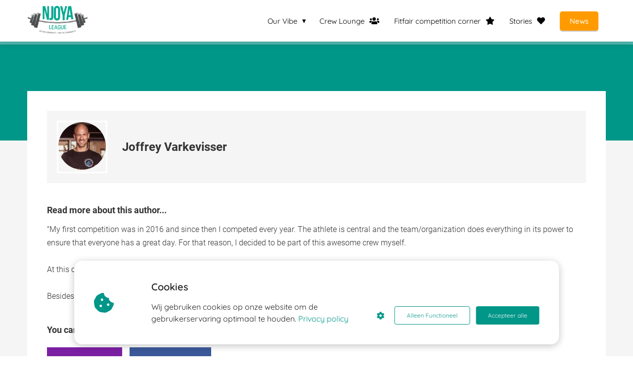

--- FILE ---
content_type: text/html
request_url: https://njoyaleague.nl/author/joffreyvarkevisser/
body_size: 9052
content:
<!DOCTYPE html><html
lang="en" prefix="og: https://ogp.me/ns#"><head><meta
http-equiv="Content-Type" content="text/html; charset=utf-8" /><meta
name="viewport" content="width=device-width, initial-scale=1"><meta
property="og:locale" content="en_EN"><link
rel="preload" fetchpriority="high" as="image" href="https://media-01.imu.nl/storage/njoyaleague.nl/7524/team-sportevents-competitions.png" imagesrcset="https://media-01.imu.nl/storage/njoyaleague.nl/7524/team-sportevents-competitions.png 350w"><link
rel="preload" fetchpriority="high" as="image" href="https://media-01.imu.nl/storage/njoyaleague.nl/12455/joffrey-varkevisser-96x96.png" imagesrcset="https://media-01.imu.nl/storage/njoyaleague.nl/7524/responsive/4898695/support-your-box-medailles-njoya-league-2560x1100_430_185.jpg 430w"><link
rel="preload" fetchpriority="high" as="image" href="https://media-01.imu.nl/storage/njoyaleague.nl/7524/responsive/4898695/support-your-box-medailles-njoya-league-2560x1100_430_185.jpg" imagesrcset="https://media-01.imu.nl/storage/njoyaleague.nl/7524/responsive/4898695/support-your-box-medailles-njoya-league-2560x1100_430_185.jpg 430w"><link
rel="preconnect" href="https://cdnjs.cloudflare.com"><link
rel="preconnect" href="https://app.phoenixsite.nl"><link
rel="preconnect" href="https://media-01.imu.nl"><link
rel="icon" href="https://media-01.imu.nl/wp-content/uploads?url=njoyaleague.nl/favicon.ico" type="image/x-icon" /><style>body,html{max-width:100%;display:none;font-family:"Roboto"}#wrapper{min-height:100%}.pricing-stars
p{font-family:FontAwesome}.editing-mode-message{display:none !important}</style><script>window.phx_track = window.phx_track || function() { (window.phx_track.q = window.phx_track.q || []).push(arguments) }</script><script defer>window.CookieConsent=new function(e){const t="cookie-warning-modal--popup";let n=JSON.parse(localStorage.getItem("cookieConsent")||"null");const c=!!n;function o(e=c){const t={c_consent_given:e};Object.entries(n).forEach((([e,n])=>{t[`c_consent_${e}`]=n})),"undefined"!=typeof phx_track&&phx_track("cookie_consent","","",t)}n={functional:!0,statistical:!1,marketing:!1,...n},o();const i=window.cookie_consent_compatibility_mode_enabled||!1;let s=null,a=null,l=null,d=null,u=null,r=null,k=null,h=null,g=null,m=null;const p=()=>{function t(e){h.checked=g.checked&&m.checked}s=e.getElementById("show-custom-settings"),a=e.getElementById("cookie"),l=e.getElementById("settings"),d=e.body,u=e.getElementById("accept-functional"),r=e.getElementById("accept-all"),k=e.getElementById("save-custom-settings"),h=e.getElementById("input-cookie-consent-all"),g=e.getElementById("input-cookie-consent-statistical"),m=e.getElementById("input-cookie-consent-marketing"),u.addEventListener("click",(function(){v(!1,!1),f(d,a)})),r.addEventListener("click",(function(){v(!0,!0),f(d,a)})),k.addEventListener("click",(function(){v(!!g.checked,!!m.checked),f(d,a),f(d,l)})),s.addEventListener("click",(function(){a.classList.remove("show"),setTimeout((function(){l.classList.add("show")}),100)})),h.addEventListener("change",(function(e){g.checked=e.target.checked,m.checked=e.target.checked})),g.addEventListener("change",t),m.addEventListener("change",t),c||setTimeout((()=>{L()}),1e3)};function f(e,n){n.classList.contains(t)&&e.classList.remove("active-popup"),n.classList.remove("show")}function v(t,c){n.statistical=t,n.marketing=c,localStorage.setItem("cookieConsent",JSON.stringify(n)),i?location.reload():_script_loader.loadScriptSrc(),e.dispatchEvent(new CustomEvent("cookie-consent-changed",{detail:{givenConsentItems:n}})),o(!0)}"complete"===e.readyState||"loaded"===e.readyState?p():e.addEventListener("DOMContentLoaded",p);const E=function(){g.checked=n.statistical,m.checked=n.marketing,h.checked=n.statistical&&n.marketing},L=function(){E(),a.classList.add("show"),a.classList.contains(t)&&d.classList.add("active-popup")};this.openCookieConsentPopup=function(){E(),l.classList.add("show"),d.classList.add("active-popup")},this.hasConsent=function(e){return n[e]||!1},this.getGivenConsentItems=function(){return n},this.hasGivenPreference=function(){return c}}(document);</script><script>window.pages_url = "https://app.phoenixsite.nl/";</script><script async src="[data-uri]" data-type="statistical"></script><script async src="[data-uri]" data-type="marketing"></script> <title>Joffrey Varkevisser - NJOYALEAGUE.NL</title><meta
name="robots" content="index, follow"/><link
rel="dns-prefetch" href="//cdn.phoenixsite.nl" /><link><link
rel="dns-prefetch" href="//app.phoenixsite.nl" /><link><link
rel="canonical" href="https://njoyaleague.nl/author/joffreyvarkevisser/"><meta
property="og:type" content="article"/><meta
property="og:title" content="Joffrey Varkevisser - NJOYALEAGUE.NL"/> <script>var base_pages_api_url = "https://app.phoenixsite.nl/";</script> <script>let url_string = window.location.href;
  let url = new URL(url_string);
  let order_value = url.searchParams.get("order_value");
  let order_name = url.searchParams.get("product_name");
  let order_sku = url.searchParams.get("sku");
  let order_number = url.searchParams.get("nr");
  let order_quantity = url.searchParams.get("quantity");

  if(!!order_value && !!order_name && !!order_sku && !!order_number && !!order_quantity) {
    window.dataLayer = window.dataLayer || [];
    dataLayer.push({
      "event": "purchase",
      "transactionId": order_number,
      "transactionTotal": order_value,
      "transactionProducts": [{
        "sku": order_sku,
        "name": order_name,
        "price": order_value,
        "quantity":order_quantity
      }] });
  }</script> <script defer src="https://cdnjs.cloudflare.com/ajax/libs/jquery/3.6.0/jquery.min.js"></script> <script defer src="https://cdn.phoenixsite.nl/pageomatic/assets/js/client/parameter-vars.js?v=20251216193724"></script> <script defer src="https://cdn.phoenixsite.nl/pageomatic/assets/js/client/img-popup-box.js?v=20251216193724"></script> <script defer src="https://cdn.phoenixsite.nl/pageomatic/assets/js/client/video-popup-box.js?v=20251216193724"></script> <script defer src="https://cdn.phoenixsite.nl/pageomatic/assets/js/client/portfolio-popup-box.js?v=20251216193724"></script> <script defer src="https://cdn.phoenixsite.nl/pageomatic/assets/js/client/menu-scroll.js?v=20251216193724"></script> <script defer src="https://cdn.phoenixsite.nl/pageomatic/assets/js/client/anchor-scroll-script.js?x=2&v=20251216193724"></script> <script defer src="https://cdn.phoenixsite.nl/pageomatic/assets/js/client/box-slider-script.js?v=20251216193724"></script> <script defer src="https://cdn.phoenixsite.nl/pageomatic/assets/js/client/common-scripts-ps.js?v=20251216193724"></script> <script defer src="https://cdn.phoenixsite.nl/pageomatic/assets/js/client/two-step-optin-trigger.js?v=20251216193724"></script> <script defer type='text/javascript' src="https://cdn.phoenixsite.nl/pageomatic/assets/js/client/phx-admin-menu.js?v=20251216193724"></script> <script defer type='text/javascript' src="https://cdn.phoenixsite.nl/pageomatic/assets/js/client/fake-scroll.js"></script> <script defer type='text/javascript' src="https://cdn.phoenixsite.nl/pageomatic/assets/js/client/reading-progressbar.js"></script> <script  src="https://cdn.phoenixsite.nl/pageomatic/assets/js/client/uuid.js?v=20251216193724"></script> <script defer src="https://cdn.phoenixsite.nl/pageomatic/assets/js/client/fb-conversion.js?v=20251216193724"></script> <script defer src="https://cdn.phoenixsite.nl/pageomatic/assets/js/client/social-counter.js?v=20251216193724"></script> <script defer src="https://cdn.phoenixsite.nl/pageomatic/assets/js/client/news-unit-new.js?v=20251216193724"></script> <script async
            defer
            src="https://sc.imu.nl/js/phx-analytics.js?v=20251216193724"
            data-w-id="5095"
            data-p-t="author_template"
    ></script> <link
rel="stylesheet" type="text/css" href="https://cdn.phoenixsite.nl/pageomatic/assets/css/releases/dream-theme-general.css?v=20251216193724"><link
rel="stylesheet" type="text/css" href="https://cdn.phoenixsite.nl/pageomatic/assets/css/pages-phoenix-footers.css?v=20251216193724"><link
rel="stylesheet" type="text/css" href="https://cdn.phoenixsite.nl/pageomatic/assets/css/master-style.css?v=20251216193724"><link
rel="stylesheet" type="text/css" href="https://cdn.phoenixsite.nl/pageomatic/assets/css/releases/phx-admin-menu.css?v=20251216193724"><link
rel="stylesheet" type="text/css" href="https://app.phoenixsite.nl/api/v1.0/assets/custom.css?domain=njoyaleague.nl&website_design_id=476521&v=20251216193724-1597537991"><link
rel="preload" href="https://cdnjs.cloudflare.com/ajax/libs/font-awesome/5.15.4/css/all.min.css" as="style" onload="this.onload=null;this.rel='stylesheet'"><link
rel="preload" href="https://cdn.phoenixsite.nl/pageomatic/assets/css/font-styles/poppins.css" as="style" onload="this.onload=null;this.rel='stylesheet'"><link
rel="preload" href="https://cdn.phoenixsite.nl/pageomatic/assets/css/font-styles/didact-gothic.css" as="style" onload="this.onload=null;this.rel='stylesheet'"><link
rel="preload" href="https://cdn.phoenixsite.nl/pageomatic/assets/css/font-styles/quicksand.css" as="style" onload="this.onload=null;this.rel='stylesheet'"><link
rel="preload" href="https://cdn.phoenixsite.nl/pageomatic/assets/css/font-styles/raleway.css" as="style" onload="this.onload=null;this.rel='stylesheet'"><link
rel="preload" href="https://cdn.phoenixsite.nl/pageomatic/assets/css/font-styles/montserrat.css" as="style" onload="this.onload=null;this.rel='stylesheet'"><link
rel="preload" href="https://cdn.phoenixsite.nl/pageomatic/assets/css/font-styles/open-sans.css" as="style" onload="this.onload=null;this.rel='stylesheet'"><link
rel="preload" href="https://cdn.phoenixsite.nl/pageomatic/assets/css/font-styles/roboto.css" as="style" onload="this.onload=null;this.rel='stylesheet'"><noscript><link
rel="stylesheet" href="https://cdnjs.cloudflare.com/ajax/libs/font-awesome/5.15.4/css/all.min.css"><link
rel="stylesheet" href="https://cdn.phoenixsite.nl/pageomatic/assets/css/font-styles/poppins.css"><link
rel="stylesheet" href="https://cdn.phoenixsite.nl/pageomatic/assets/css/font-styles/didact-gothic.css"><link
rel="stylesheet" href="https://cdn.phoenixsite.nl/pageomatic/assets/css/font-styles/quicksand.css"><link
rel="stylesheet" href="https://cdn.phoenixsite.nl/pageomatic/assets/css/font-styles/raleway.css"><link
rel="stylesheet" href="https://cdn.phoenixsite.nl/pageomatic/assets/css/font-styles/montserrat.css"><link
rel="stylesheet" href="https://cdn.phoenixsite.nl/pageomatic/assets/css/font-styles/open-sans.css"><link
rel="stylesheet" href="https://cdn.phoenixsite.nl/pageomatic/assets/css/font-styles/roboto.css"></noscript><script>window.phxsite = {"app_domain":"https:\/\/app.phoenixsite.nl","pages_version":2.1};</script> </head><body> <script data-type="marketing">!function(f,b,e,v,n,t,s)
  {if(f.fbq)return;n=f.fbq=function(){n.callMethod?
  n.callMethod.apply(n,arguments):n.queue.push(arguments)};
  if(!f._fbq)f._fbq=n;n.push=n;n.loaded=!0;n.version='2.0';
  n.queue=[];t=b.createElement(e);t.async=!0;
  t.src=v;s=b.getElementsByTagName(e)[0];
  s.parentNode.insertBefore(t,s)}(window, document,'script',
  'https://connect.facebook.net/en_US/fbevents.js');
  fbq('init', '498991645057062');</script> <noscript><img
height="1" width="1" style="display:none"
src="https://www.facebook.com/tr?id=498991645057062&ev=PageView&noscript=1"
/></noscript><div
id="wrapper"> <script type="application/ld+json">{
                    "@context": "https://schema.org",
                    "@type": "Organization",

                    "@id": " https://njoyaleague.nl ",
                    "name" : " Njoya League ",
                    "url": " https://njoyaleague.nl ",
                    "email": " info@njoyaleague.nl ",
                    "telephone": " +31651115779 ",
                    "address": {
                        "@type": "PostalAddress",
                        "streetAddress": " Spechtenkamp 195 ",
                        "addressLocality": " Maarssen ",
                        "postalCode": " 3607 KL ",
                        "addressCountry": "NL"
                    },
                    "logo": "https://media-01.imu.nl/storage/njoyaleague.nl/7524/team-sportevents-competitions.png", "sameAs" :
                    [
                        "https://www.facebook.com/NjoyaLeague", "https://www.youtube.com/channel/UCSJZ5TYmxuaq96DFXbJ5hgQ", "https://www.linkedin.com/in/nrinsampessy/", "https://www.instagram.com/njoyaleague/", "0063151115779"
                    ]
                }</script><div
id="fb-root"></div><div
class="read-progress-wrapper reading-small-top"><div
class="progress-start-point"></div><div
class="read-progress-bar"><div
class="read-progress reading-progress-bar-bg"><div
class="progress-icon-holder">
<i
class="fa fa-bicycle "></i></div></div></div><div
class="progress-end-point"></div></div><script>window.pages_url = "https://app.phoenixsite.nl/";</script><script>function getFBCookie(cname) {
                        let name = cname + "=";
                    let decodedCookie = decodeURIComponent(document.cookie);
                    let ca = decodedCookie.split(";");
                    for(let i = 0; i <ca.length; i++) {
                            let c = ca[i];
                        while (c.charAt(0) == " ") {
                            c = c.substring(1);
                        }
                        if (c.indexOf(name) == 0) {
                            return c.substring(name.length, c.length);
                        }
                    }
                    return "";
                }const fbp = getFBCookie('_fbp'); const fbc = getFBCookie('_fbc');window.page_view_uuid = generateUUID();window.fb_conversion_push = true;fbq('track', 'PageView', {fbp: fbp, fbc: fbc,} , {eventID: "PageView." + window.page_view_uuid});window.push_page_view = true;</script><div><div
class="header-client-styling"><div
class="basic-header-styling small-size-header"><div
class="desktop-header fixed"><div
style="background-color: #ffffff; color: #000000" class="preview-header-item small-size-header"><div
class="header-item-placement normal-width-header">
<a
href="https://njoyaleague.nl/" class="logo-link"><div
class="desktop-logo">
<img
src="https://media-01.imu.nl/storage/njoyaleague.nl/7524/team-sportevents-competitions.png" alt="team sportevents competitions" title="Multiple varied workouts in 1 day, where everything revolves around good cooperation with a good dose of FUN!Sporty, challenging and educational!" srcset="https://media-01.imu.nl/storage/njoyaleague.nl/7524/team-sportevents-competitions.png 350w" width="350" height="171"></div>
</a><div
class="menu-bar"><div
class="menu-list menu-margin" style="color: #000000"><div
class="menu-link-styling"><div
class="menu-item menu-item-background    sub-menu-triangle background-effect">
Our Vibe</div></div><div
class="sub-menu-container">
<a
href="https://njoyaleague.nl/videos/" ><div
class="sub-menu-item menu-item-background"><div>
Videos</div></div>
</a>
<a
href="https://njoyaleague.nl/partners/" ><div
class="sub-menu-item menu-item-background"><div>
Partners &amp; Vendor</div></div>
</a>
<a
href="https://njoyaleague.nl/about-us/" ><div
class="sub-menu-item menu-item-background"><div>
Our Superteam</div></div>
</a>
<a
href="https://njoyaleague.nl/contact/" ><div
class="sub-menu-item menu-item-background"><div>
Contact</div></div>
</a></div></div><div
class="menu-list menu-margin" style="color: #000000">
<a
href="https://njoyaleague.nl/crew-lounge/" class="menu-link-styling" ><div
class="menu-item menu-item-background    background-effect">
Crew Lounge <i
class="fa fa-users"></i></div>
</a></div><div
class="menu-list menu-margin" style="color: #000000">
<a
href="https://njoyaleague.nl/november-competition-corner/" class="menu-link-styling" ><div
class="menu-item menu-item-background    background-effect">
Fitfair competition corner <i
class="fa fa-star"></i></div>
</a></div><div
class="menu-list menu-margin" style="color: #000000">
<a
href="https://njoyaleague.nl/stories/" class="menu-link-styling" ><div
class="menu-item menu-item-background    background-effect">
Stories <i
class="fa fa-heart"></i></div>
</a></div><div
class="menu-list">
<a
href="https://njoyaleague.nl/news/" ><div
class="menu-item" style="color: #000000;"><div
class="cta-header-button " style="color: #ffffff; background-color: #ff9b00">
News</div></div>
</a></div></div></div></div></div></div><div
class="mobile-header top-mobile-template"><div
style="background-color: #ffffff; color: #000000" class="mobile-header-bar">
<a
href="https://njoyaleague.nl/"><div
class="mobile-logo">
<img
src="https://media-01.imu.nl/storage/njoyaleague.nl/7524/team-sportevents-competitions.png" alt="team sportevents competitions" title="Multiple varied workouts in 1 day, where everything revolves around good cooperation with a good dose of FUN!Sporty, challenging and educational!" srcset="https://media-01.imu.nl/storage/njoyaleague.nl/7524/team-sportevents-competitions.png 350w" width="350" height="171"></div>
</a><div
class="mobile-header-menu-bar"><div
class="burger-menu-icon">
<i
class="fa fa-bars"></i></div></div></div><div
class="mobile-menu-item-container" style="background-color: #ffffff"><div
class="mobile-menu-nav-item has-sub-menu" style="color: #000000"><div
class="top-level-name ">
Our Vibe</div><div
class="mobile-sub-menu-wrapper">
<a
href="https://njoyaleague.nl/videos/"><div
class="mobile-submenu-nav-item" style="color: #000000"><div>
Videos</div></div>
</a></div><div
class="mobile-sub-menu-wrapper">
<a
href="https://njoyaleague.nl/partners/"><div
class="mobile-submenu-nav-item" style="color: #000000"><div>
Partners &amp; Vendor</div></div>
</a></div><div
class="mobile-sub-menu-wrapper">
<a
href="https://njoyaleague.nl/about-us/"><div
class="mobile-submenu-nav-item" style="color: #000000"><div>
Our Superteam</div></div>
</a></div><div
class="mobile-sub-menu-wrapper">
<a
href="https://njoyaleague.nl/contact/"><div
class="mobile-submenu-nav-item" style="color: #000000"><div>
Contact</div></div>
</a></div></div>
<a
href="https://njoyaleague.nl/crew-lounge/"><div
class="mobile-menu-nav-item " style="color: #000000">
Crew Lounge <i
class="fa fa-users"></i></div>
</a>
<a
href="https://njoyaleague.nl/november-competition-corner/"><div
class="mobile-menu-nav-item " style="color: #000000">
Fitfair competition corner <i
class="fa fa-star"></i></div>
</a>
<a
href="https://njoyaleague.nl/stories/"><div
class="mobile-menu-nav-item " style="color: #000000">
Stories <i
class="fa fa-heart"></i></div>
</a><div
class="mobile-bottom-flex">
<a
class="mobile-cta-button" href="https://njoyaleague.nl/news/" ><div
class="menu-item" style="color: #000000;"><div
class="cta-header-button " style="color: #ffffff; background-color: #ff9b00">
News</div></div>
</a></div></div></div></div></div><div
class="two-step-optin-wrapper dream-theme"><div
class="two-step-popup primary-c-bg-gradient two-step-close"></div></div><div
id="loadbalancer_valid_cache" style="display:none"></div><div
class="blog_overview_element_wrapper" data-paginationtype="infinite_scroll"><div
class="odd-even-row  all-devices  dream-theme"><div
class="row-nest-one" data-rowuuid="04a232ae-e5fb-419f-9262-fb528b5c5895" id="1" data-element="basic-author-page"><div
class="row-nest-two" id="content_row_23200397"><div
class="row-nest-three row-bg-gray     " style="color: #333333; background-color: ; background-image: ; "><div
class="full-row no-padding-top higher-z-index dream-theme dream-theme-content" ><div
class="author-page-wrap"><div
class="author-page-top-bg primary-c-bg"></div><div
class="full-row-center"><div
class="author-page-center"><div
class="author-top-wrap"><div
class="author-img">
<img
src="https://media-01.imu.nl/storage/njoyaleague.nl/12455/joffrey-varkevisser-96x96.png"></div><div
class="author-info-wrap"><h1 class="author-name">
Joffrey Varkevisser</h1><div
class="author-title"></div></div></div><div
class="author-content-wrap"><div
class="author-content"><div
class="author-content-title">
Read more about this author...</div><div
class="author-inner-content">
"My first competition was in 2016 and since then I competed every year. The athlete is central and the team/organization does everything in its power to ensure that everyone has a great day. For that reason, I decided to be part of this awesome crew myself. <br
/>
<br
/>
At this organization, I am responsible for everything that has to do with the workouts and processing the scores.<br
/>
<br
/>
Besides that, I'm a TOP B trainer, Personal hormonal profiler Mylogenics, and Power sled instructor @MaximumPerformance.</div></div><div
class="author-exposure"><div
class="author-content-title">
You can also find me in these places...</div><div
class="exposure-buttons-wrap">
<a
target="_blank" href="https://www.facebook.com/joffrey87"  ><div
class="exposure-button general-btn general-btn-bg general-btn-border"><div
class="icon-holder">
<i
class="fa fa-external-link-alt"></i></div>
Website</div>
</a>
<a
target="_blank" href="https://www.facebook.com/joffrey87"  ><div
class="exposure-button facebook"><div
class="icon-holder">
<i
class="fab fa-facebook"></i></div>
Facebook</div>
</a>
<a
target="_blank" href=""   style="display: none;" ><div
class="exposure-button linked-in"><div
class="icon-holder">
<i
class="fab fa-linkedin"></i></div>
Linkedin</div>
</a>
<a
target="_blank" href=""   style="display: none;" ><div
class="exposure-button twitter"><div
class="icon-holder">
<i
class="fab fa-twitter"></i></div>
Twitter</div>
</a>
<a
target="_blank" href=""   style="display: none;" ><div
class="exposure-button instagram"><div
class="icon-holder">
<i
class="fab fa-instagram"></i></div>
Instagram</div>
</a></div></div></div></div></div><div
class="full-row-center" style="margin-top: 60px;"><h2 class="full-row-title" id="
____________________this_author_also_wrote_these_articles
________________">
This author also wrote these articles</h2><div
class="author-related-content news-units-holder" data-authorid="15762"><div
class="related-content-item">
<a
class="post-link-class" href="https://njoyaleague.nl/final-ranking-support-your-box-2nd-edition/"><div><div
class="related-content-img">
<img
src="https://media-01.imu.nl/storage/njoyaleague.nl/7524/responsive/4898695/support-your-box-medailles-njoya-league-2560x1100_430_185.jpg" alt="Final ranking Support your box 2nd edition" srcset="https://media-01.imu.nl/storage/njoyaleague.nl/7524/responsive/4898695/support-your-box-medailles-njoya-league-2560x1100_430_185.jpg 430w"   loading="lazy"></div><div
class="related-content-title">
Final ranking Support your box 2nd edition</div><div
class="related-content-date">
08 mei 2021</div><div
class="related-content-content">
This weekend we&#39;d planned our live event 😢 Unfortunately we have to wait...</div></div>
</a></div><div
class="related-content-item">
<a
class="post-link-class" href="https://njoyaleague.nl/winners-online-buddy-team-competition-support-your-box/"><div><div
class="related-content-img">
<img
src="https://media-01.imu.nl/storage/njoyaleague.nl/7524/responsive/4526061/njoya-league-prizes-1170x500_479_205.jpg" alt="Winners, Online Buddy Team competition: Support your box!" srcset="https://media-01.imu.nl/storage/njoyaleague.nl/7524/responsive/4526061/njoya-league-prizes-1170x500_479_205.jpg 479w"   loading="lazy"></div><div
class="related-content-title">
Winners, Online Buddy Team competition: Support your box!</div><div
class="related-content-date">
24 februari 2021</div><div
class="related-content-content">
The first edition of Support your box has come to an end 😢
With this method,...</div></div>
</a></div><div
class="related-content-item">
<a
class="post-link-class" href="https://njoyaleague.nl/online-competition-2020-final-ranking/"><div><div
class="related-content-img">
<img
src="https://media-01.imu.nl/storage/njoyaleague.nl/7524/responsive/4592772/njoya-league-prizes-1170x500-1_479_205.jpg" alt="Online Competition 2020 - Final Ranking" srcset="https://media-01.imu.nl/storage/njoyaleague.nl/7524/responsive/4592772/njoya-league-prizes-1170x500-1_479_205.jpg 479w"   loading="lazy"></div><div
class="related-content-title">
Online Competition 2020 - Final Ranking</div><div
class="related-content-date">
06 oktober 2020</div><div
class="related-content-content">
Congratulations on your performance of the Online competition...</div></div>
</a></div><div
id="postBlockPlaceholder" style="display: none;"><div
class="related-content-item">
<full-post-link><div><div
class="related-content-img">
<post-image></post-image></div><div
class="related-content-title">
<post-title></post-title></div><div
class="related-content-date">
<post-date></post-date></div><div
class="related-content-content">
<post-excerpt
:max-length="80"></post-excerpt></div></div>
</full-post-link></div></div></div></div></div></div></div></div></div></div> <script>window.page_id = 1886596; window.page_type_id = 16</script><footer
class="footer-wrapper"><div
class="footer-row normal" style="background-color: #006064; "><div
class="footer-row-inner align-items-flex-start"><div
class="footer-column"><div
class="footer-spot normal font-size-standard align-left font-quicksand" style="color: #FFFFFF;"><div
class="element-title"><h3>Sport connects people</h3></div></div><div
class="footer-spot normal font-size-standard align- font-quicksand" style="color: #FFFFFF;"><div
class="element-menu"><ul><li>
<a
href="https://njoyaleague.nl/partners/" >
<span>Collaboration / Partnership</span>
</a></li><li>
<a
href="https://njoyaleague.nl/news/" >
<span>NEWS page</span>
</a></li><li>
<a
href="https://njoyaleague.nl/golden-oldies/" >
<span>Download 36 Team workouts</span>
</a></li></ul></div></div></div><div
class="footer-column"><div
class="footer-spot normal font-size-standard align- font-quicksand" style="color: #FFFFFF;"><div
class="element-title"><h3>Event details</h3></div></div><div
class="footer-spot normal font-size-standard align- font-quicksand" style="color: #FFFFFF;"><div
class="element-menu"><ul><li>
<a
href="https://njoyaleague.nl/privacy-statement/" >
<span>Privacy Statement</span>
</a></li><li>
<a
href="https://media-01.imu.nl/storage/njoyaleague.nl/7524/njoya-league-rulebook-february-2022.pdf" >
<span>Rulebook</span>
</a></li><li>
<a
href="https://media-01.imu.nl/storage/njoyaleague.nl/7524/njoya-league-wedstrijdreglement-februari-2022.pdf"  target="_blank" >
<span>Wedstrijdreglement</span>
</a></li><li>
<a
href="https://njoyaleague.nl/reviews/" >
<span>Stories</span>
</a></li><li>
<a
href="https://njoyaleague.nl/event-information/" >
<span>Event information</span>
</a></li><li>
<a
href="https://njoyaleague.nl/divisions/" >
<span>Divisions</span>
</a></li><li>
<a
href="https://njoyaleague.nl/categories/" >
<span>Categories</span>
</a></li></ul></div></div></div><div
class="footer-column"><div
class="footer-spot normal font-size-standard align- font-quicksand" style="color: #FFFFFF;"><div
class="element-title"><h3>Contact</h3></div></div><div
class="footer-spot normal font-size-standard align- font-quicksand" style="color: #FFFFFF;"><div
class="element-address"><ul
itemscope="itemscope" itemtype="https://schema.org/Organization"><li>
<i
class="fa fa-building"></i>
<span>Njoya League</span></li><li>
<i
class="fa fa-home"></i>
<span>Spechtenkamp 195</span></li><li>
<i
class="fa fa-map-marker"></i>
<span>3607 KL </span>
<span>Maarssen</span></li><li>
<i
class="fa fa-phone"></i>
<span><a
href="tel:+31651115779">+31651115779</a></span></li><li>
<i
class="fa fa-envelope"></i>
<span><a
href="mailto:info@njoyaleague.nl">info@njoyaleague.nl</a></span></li><li>
<i
class="fa fa-briefcase"></i>
<span>Chamber of Commerce: 34247520</span></li></ul></div></div></div></div></div><div
class="footer-row normal" style="background-color: #f5f5f5; "><div
class="footer-row-inner align-items-flex-start"><div
class="footer-column"><div
class="footer-spot normal font-size-standard align- font-quicksand" style="color: #222222;"><div
class="element-title"><h3>© Njoya League</h3></div></div></div><div
class="footer-column"><div
class="footer-spot normal font-size-standard align- font-quicksand" style="color: #222222;"><div
class="element-social">
<a
href="https://www.facebook.com/NjoyaLeague" class="secondary-c-bg secondary-c-contrast-txt" target="_blank">
<i
class="fab fa-facebook"></i>
</a>
<a
href="https://www.instagram.com/njoyaleague/" class="secondary-c-bg secondary-c-contrast-txt" target="_blank">
<i
class="fab fa-instagram"></i>
</a>
<a
href="https://www.linkedin.com/in/nrinsampessy/" class="secondary-c-bg secondary-c-contrast-txt" target="_blank">
<i
class="fab fa-linkedin"></i>
</a>
<a
href="https://www.youtube.com/channel/UCSJZ5TYmxuaq96DFXbJ5hgQ" class="secondary-c-bg secondary-c-contrast-txt" target="_blank">
<i
class="fab fa-youtube"></i>
</a></div></div></div><div
class="footer-column"><div
class="footer-spot normal font-size-standard align- font-quicksand" style="color: #222222;"><div
class="element-search"><form
role="search" method="get" id="searchform-footer" class="searchform" action="/search/">
<input
type="text" value="" name="s" id="s" placeholder="Search..">
<button
type="submit" id="searchsubmit" aria-label="Search">
<i
class="fa fa-search"></i>
</button></form></div></div></div></div></div></footer> <script>var ScriptLoader = function () {
  this.listener = this.runListener.bind(this);
  this.events = ['keydown', 'mouseover', 'touchmove', 'touchstart'];
  return this;
};

var scriptGetType = function (script) {
  return script && script.hasAttribute('data-type')
    ? script.getAttribute('data-type')
    : 'functional';
};

ScriptLoader.prototype.loadScriptSrc = function () {
  // var consent = window.CookieConsent ? CookieConsent.getGivenConsentItems() : null;

  var attrName = 'lazy-script';
  var elements = document.querySelectorAll('script[' + attrName + ']');
  elements.forEach(function (e) {
    // if (consent !== null && consent[scriptGetType(e)]) {
    var src = e.getAttribute(attrName);
    e.setAttribute('src', src);
    e.removeAttribute(attrName);
    // }
  });
};
ScriptLoader.prototype.registerListeners = function () {
  var self = this;
  this.events.forEach(function (eventName) {
    window.addEventListener(eventName, self.listener, {
      passive: true,
    });
  });
};
ScriptLoader.prototype.removeListeners = function () {
  var self = this;
  this.events.forEach(function (eventName) {
    window.removeEventListener(eventName, self.listener);
  });
};
ScriptLoader.prototype.runListener = function () {
  this.loadScriptSrc();
  this.removeListeners();
};

window._script_loader = new ScriptLoader();
_script_loader.registerListeners();</script><script src="https://app.phoenixsite.nl/pageomatic/assets/js/client/lazyload.min.js?v=20251216193724"></script><div
class="phoenix-admin-menu-wrapper"><div
class="phx-admin-close drop-up">
<i
class="fa fa-caret-up arrow-up"></i>
<i
class="fa fa-caret-down arrow-down"></i></div><div
class="phx-admin-menu-inner"><div
class="phx-logo-wrapper"></div><div
class="menu-items-wrapper">
<a
onclick="location.href='https://app.phoenixsite.nl/v2#/pages-builder-3/1886596'" class="phx-admin-menu-item">
<i
class="fa fa-pen"></i>
Edit page
</a>
<a
onclick="location.href='https://app.phoenixsite.nl/admin/dashboard'" class="phx-admin-menu-item">
<i
class="fa fa-th-large"></i>
Dashboard
</a>
<a
onclick="location.href='https://app.phoenixsite.nl/admin/settings'" class="phx-admin-menu-item">
<i
class="fa fa-sliders-h"></i>
Settings
</a>
<a
onclick="location.href='https://app.phoenixsite.nl/v2#/tools/design/theme'" class="phx-admin-menu-item">
<i
class="fa fa-palette"></i>
Website Design
</a>
<a
onclick="location.href='https://app.phoenixsite.nl/v2#/settings/renew_cache/page/1886596'" class="phx-admin-menu-item">
<i
class="fa fa-newspaper"></i>
Page cached on Sat. 24 Jan 08:21<br>
Renew cache
</a></div></div></div><div
class="cookie-warning-modal cookie-warning-modal--ribbon" id="cookie"><div
class="cookie-warning-modal__inner cookie"><div
class="cookie__header">
<i
class="fas fa-cookie-bite"></i></div><div
class="cookie__body"><div
class="cookie__body__title">
Cookies</div><div
class="cookie__body__description">
Wij gebruiken cookies op onze website om de gebruikerservaring optimaal te houden.
<a
class="privacy-policy-link" href="https://njoyaleague.nl/privacy-policy">Privacy policy</a></div></div><div
class="cookie__footer-block"><div
class="cookie-custom-settings" id="show-custom-settings">
<i
class="fas fa-cog"></i></div><div
class="btn-cookie btn-cookie--ghost" id="accept-functional">Alleen Functioneel</div><div
class="btn-cookie btn-cookie--default" id="accept-all">Accepteer alle</div></div></div></div><div
class="cookie-warning-modal cookie-warning-modal--settings" id="settings"><div
class="cookie-warning-modal__inner cookie-settings">
<i
class="cookie-settings__icon fas fa-cookie-bite"></i><div
class="cookie-settings__body"><div
class="cookie-settings__body__header"><div
class="cookie-settings__body__header__title">
Cookie instellingen</div>
<a
class="privacy-policy-link" href="privacy-policy">Privacy policy</a></div><div
class="cookie-settings__body__settings">
<label
class="cookie-checkbox" for="input-cookie-consent-all">
<span
class="cookie-checkbox__input">
<input
type="checkbox"  name="all" checked id="input-cookie-consent-all">
<span
class="checkmark"> <i
class="fa fa-check"></i></span>
</span>
<span>
<span
class="cookie-checkbox__label">Alles</span>
</span>
</label>
<label
class="cookie-checkbox cookie-checkbox--disabled" for="functional">
<span
class="cookie-checkbox__input">
<input
type="checkbox" name="functional" checked id="functional">
<span
class="checkmark"> <i
class="fa fa-check"></i></span>
</span>
<span>
<span
class="cookie-checkbox__label">Functioneel</span>
<span
class="cookie-checkbox__description">Functionele cookies zijn noodzakelijk om een website te gebruiken. Ze worden gebruikt voor basisfuncties en zonder deze cookies kan de website niet functioneren.</span>
</span>
</label>
<label
class="cookie-checkbox" for="input-cookie-consent-statistical">
<span
class="cookie-checkbox__input">
<input
type="checkbox" checked id="input-cookie-consent-statistical">
<span
class="checkmark"> <i
class="fa fa-check"></i></span>
</span>
<span>
<span
class="cookie-checkbox__label">Statistieken</span>
<span
class="cookie-checkbox__description">Statistische cookies worden gebruikt om anoniem informatie te verzamelen over het gedrag van een bezoeker op de website.</span>
</span>
</label>
<label
class="cookie-checkbox" for="input-cookie-consent-marketing">
<span
class="cookie-checkbox__input">
<input
type="checkbox" checked name="marketing" id="input-cookie-consent-marketing">
<span
class="checkmark"> <i
class="fa fa-check"></i></span>
</span>
<span>
<span
class="cookie-checkbox__label">Marketing</span>
<span
class="cookie-checkbox__description">Marketingcookies worden gebruikt om bezoekers te volgen op de website. Hierdoor kunnen website-eigenaren relevante advertenties tonen gebaseerd op het gedrag van deze bezoeker.</span>
</span>
</label></div><div
class="cookie-settings__body__footer"><div
class="btn-cookie btn-cookie--default" id="save-custom-settings">Voorkeuren opslaan</div></div></div></div></div><link
rel="stylesheet" href="https://cdn.phoenixsite.nl/pageomatic/assets/css/cookie.css"><style>:root{--cookie-color:#009688}</style></div></body></html>


--- FILE ---
content_type: text/plain
request_url: https://www.google-analytics.com/j/collect?v=1&_v=j102&a=605943559&t=pageview&_s=1&dl=https%3A%2F%2Fnjoyaleague.nl%2Fauthor%2Fjoffreyvarkevisser%2F&ul=en-us%40posix&dt=Joffrey%20Varkevisser%20-%20NJOYALEAGUE.NL&sr=1280x720&vp=1280x720&_u=IEBAAEABAAAAACAAI~&jid=1543922044&gjid=504471244&cid=1383433787.1769406433&tid=UA-171070104-2&_gid=1309231173.1769406433&_r=1&_slc=1&z=343826839
body_size: -450
content:
2,cG-STSDDDD6J9